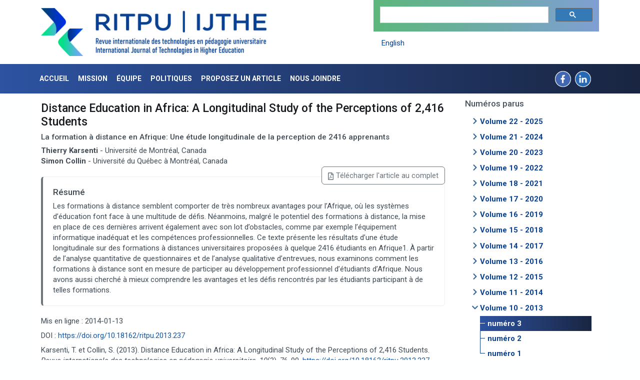

--- FILE ---
content_type: text/html; charset=UTF-8
request_url: https://www.ritpu.ca/fr/articles/view/237
body_size: 30703
content:
<!DOCTYPE html>
<html lang="fr">

<head>
    <!-- Google tag (gtag.js) -->
<script async src="https://www.googletagmanager.com/gtag/js?id=G-TNSWNDEXTW"></script>
<script>
  window.dataLayer = window.dataLayer || [];
  function gtag(){dataLayer.push(arguments);}
  gtag('js', new Date());

  gtag('config', 'G-TNSWNDEXTW');
</script>
    <meta charset="utf-8">    <meta name="viewport" content="width=device-width, initial-scale=1, shrink-to-fit=no">
    <title>Revue internationale des technologies en pédagogie universitaire · Article</title>
    <link href="/ritpu/favicon.ico?1765807919" type="image/x-icon" rel="icon"><link href="/ritpu/favicon.ico?1765807919" type="image/x-icon" rel="shortcut icon"><meta name="citation_title" content="La formation à distance en Afrique: Une étude longitudinale de la perception de 2416 apprenants"><meta name="citation_authors" content="Karsenti, Thierry; Collin, Simon"><meta name="citation_journal_title" content="Revue internationale des technologies en pédagogie universitaire"><meta name="citation_issue" content="3"><meta name="citation_volume" content="10"><meta name="citation_doi" content="10.18162/ritpu.2013.237"><meta name="citation_firstpage" content="76"><meta name="citation_lastpage" content="90"><meta name="citation_date" content="2013"><meta name="citation_abstract_html_url" content="https://ritpu.ca/fr/articles/view/237"><meta name="citation_pdf_url" content="https://ritpu.ca/ritpu/files/numeros/74/ritpu-v10n3-06.pdf"><link rel="stylesheet" href="https://assets.crifpe.ca/ritpu/assets/7304.33b4744048463134aa87.css"><link rel="stylesheet" href="https://assets.crifpe.ca/ritpu/assets/pluginsRitpuActsLive.12bee7e33842980afbdc.css"></head>

<body>
    <div class="container-fluid banner-main p-0">
        <div class="container">
            <div class="row">
                <div class="col-12 col-lg-5 site-logo">
                    <a href="/"><img src="https://assets.crifpe.ca/ritpu/img/logo-ritpu.png" class="img-fluid" alt="Revue internationale des technologies en pédagogie universitaire" title="RITPU | IJTHE - Revue internationale des technologies en pédagogie universitaire | International Journal of Technologies in Higher Education"></a>                </div>
                <div class="col-12 offset-lg-2 col-lg-5 site-links">
                    <script>
                        (function() {
                            var cx = '003000965931609536537:rx900gbhwls';
                            var gcse = document.createElement('script');
                            gcse.type = 'text/javascript';
                            gcse.async = true;
                            gcse.src = 'https://cse.google.com/cse.js?cx=' + cx;
                            var s = document.getElementsByTagName('script')[0];
                            s.parentNode.insertBefore(gcse, s);
                        })();
                    </script>
                    <gcse:search></gcse:search>

                    <ul class="nav">
                                                                                                            <li class="nav-item"><a href="https://www.ijthe.ca/articles/view/237" class="nav-link" id="lang">English</a></li>
                                                                        </ul>
                </div>
            </div>
        </div>
    </div>
    <div class="container-fluid container-nav">
        <div class="container">
            <div class="row">
                <nav id="navbar" class="navbar navbar-expand-lg mb-0">
                                        <div id="navbar-toggler" class="navbar-collapse collapse">
                        <ul class="nav navbar-nav w-100">
                            
<li><a href="/">Accueil</a></li>
<li><a href="/pages/mission">Mission</a></li>
<li><a href="/pages/comite-de-direction">Équipe</a></li>
<li><a href="/pages/politique">Politiques</a></li>
<li><a href="/pages/article">Proposez un article</a></li>
<li class="flex-grow-1"><a href="/pages/contactez-nous">Nous joindre</a></li>
<li><a href="https://www.facebook.com/ritpu/" class="twitter-logo" target="_blank"><img src="https://assets.crifpe.ca/ritpu/img/fb-logo.png" alt="Logo Facebook"></a></li>
<li class="me-4"><a href="https://www.linkedin.com/company/ritpu-ijthe" class="twitter-logo" target="_blank"><img src="https://assets.crifpe.ca/ritpu/img/linkedin-logo.png" alt="Logo LinkedIn"></a></li>
                        </ul>

                    </div>

                    <button type="button" class="navbar-toggler p-2 " data-bs-toggle="offcanvas" data-bs-target="#sidebar-main" aria-controls="sidebar-main" aria-label="Basculer la navigation">
                        <span class="navbar-toggler-icon"></span>
                    </button>
                </nav>

            </div>
        </div>
    </div>


    <div class="container page">


        <div class="row grid-container">
            <main class="py-3">
                                

<h1>Distance Education in Africa: A Longitudinal Study of the Perceptions of 2,416 Students</h1>
    <h5>La formation à distance en Afrique: Une étude longitudinale de la perception de 2416 apprenants</h5>

    <div><strong>Thierry Karsenti</strong> - Université de Montréal, Canada</div>
    <div><strong>Simon Collin</strong> - Université du Québec à Montréal, Canada</div>
    <a href="/ritpu/files/numeros/74/ritpu-v10n3-06.pdf" class="btn btn-outline-secondary text-center float-end"><i aria-hidden="true" class="iconify" data-icon="fapro-regular:file-pdf"></i>Télécharger l'article au complet</a>
    <div class="bs-callout bs-callout-secondary">
        <h3>Résumé</h3>
        <p>Les formations à distance semblent comporter de très nombreux avantages pour l’Afrique, où les systèmes d’éducation font face à une multitude de défis. Néanmoins, malgré le potentiel des formations à distance, la mise en place de ces dernières arrivent également avec son lot d’obstacles, comme par exemple l’équipement informatique inadéquat et les compétences professionnelles. Ce texte présente les résultats d’une étude longitudinale sur des formations à distances universitaires proposées à quelque 2416 étudiants en Afrique1. À partir de l’analyse quantitative de questionnaires et de l’analyse qualitative d’entrevues, nous examinons comment les formations à distance sont en mesure de participer au développement professionnel d’étudiants d’Afrique. Nous avons aussi cherché à mieux comprendre les avantages et les défis rencontrés par les étudiants participant à de telles formations.</p>
    </div>


<div class="media">
    <div class="media-body">

                    <p>Mis en ligne : 2014-01-13</p>
        
        
        <p>DOI : <a href="https://doi.org/10.18162/ritpu.2013.237">https://doi.org/10.18162/ritpu.2013.237</a></p>

        <p>
                        Karsenti, T. et Collin, S. (2013). Distance Education in Africa: A Longitudinal Study of the Perceptions of 2,416 Students. <i>Revue internationale des technologies en pédagogie universitaire</i>, <i>10</i>(3), 76-90. <a href='https://doi.org/10.18162/ritpu.2013.237'>https://doi.org/10.18162/ritpu.2013.237</a></p>
    </div>
</div>


<div class="card panel-primary top-spacer">
    <div class="panel-leftheading">
        <h3 class="panel-lefttitle">Dans le même numéro :</h3>
    </div>
    <div class="panel-rightbody">
        <ul class="nav nav-pills flex-column">
            <li class="nav-item"><a href="/articles/view/232" class="nav-link">De connectés à déconnectés: incursions dans le future de la formation à distance et des outils du Web 2.0 [en] </a></li><li class="nav-item"><a href="/articles/view/233" class="nav-link">Les réseaux sociaux à l&#039;université: quels usages par les étudiants? [en] </a></li><li class="nav-item"><a href="/articles/view/234" class="nav-link">Tisser des liens entre les futurs enseignants et les enseignants d&#039;expérience par l&#039;usage des réseaux sociaux [en] </a></li><li class="nav-item"><a href="/articles/view/235" class="nav-link">Un mode parallèle pour la Banque Mondiale: Evoke, un jeu de réalité virtuelle éducatif [en] </a></li><li class="nav-item"><a href="/articles/view/236" class="nav-link">Quand l&#039;évaluation des étudiants participe au développement professionnel des formateurs à l&#039;université [en] </a></li><li class="nav-item"><a href="/articles/view/237" class="nav-link active">La formation à distance en Afrique: Une étude longitudinale de la perception de 2416 apprenants [en] </a></li>        </ul>
    </div>
    <div class="clearfix">
    </div>
</div>            </main>

            <aside>
                <div class="offcanvas-lg offcanvas-start pb-2" id="sidebar-main" aria-labelledby="sidebar-main-label">
                    <div class="offcanvas-header">
                        <h5 class="offcanvas-title" id="sidebar-main-label">Navigation</h5>
                        <button type="button" class="btn-close" data-bs-dismiss="offcanvas" data-bs-target="#sidebar-main" aria-label="Fermer"></button>
                    </div>
                    <div class="offcanvas-body flex-column">
                        <ul class="nav navbar-nav">
                            
<li><a href="/">Accueil</a></li>
<li><a href="/pages/mission">Mission</a></li>
<li><a href="/pages/comite-de-direction">Équipe</a></li>
<li><a href="/pages/politique">Politiques</a></li>
<li><a href="/pages/article">Proposez un article</a></li>
<li class="flex-grow-1"><a href="/pages/contactez-nous">Nous joindre</a></li>
<li><a href="https://www.facebook.com/ritpu/" class="twitter-logo" target="_blank"><img src="https://assets.crifpe.ca/ritpu/img/fb-logo.png" alt="Logo Facebook"></a></li>
<li class="me-4"><a href="https://www.linkedin.com/company/ritpu-ijthe" class="twitter-logo" target="_blank"><img src="https://assets.crifpe.ca/ritpu/img/linkedin-logo.png" alt="Logo LinkedIn"></a></li>
                        </ul>
                        
<div class="aside-widget">
    <header>
        <h3>Numéros parus</h3>
    </header>

    <div class="panel-body">
                    <ul class="treeview">
                <li>Volume 22 - 2025                    <ul>
                                                    <li >
                                <a href="/numeros/view/126" class="button" target="_self">numéro 3</a>                            </li>
                                                    <li >
                                <a href="/numeros/view/125" class="button" target="_self">numéro 2</a>                            </li>
                                                    <li >
                                <a href="/numeros/view/124" class="button" target="_self">numéro 1</a>                            </li>
                                            </ul>
                </li>
            </ul>
                    <ul class="treeview">
                <li>Volume 21 - 2024                    <ul>
                                                    <li >
                                <a href="/numeros/view/123" class="button" target="_self">numéro 3</a>                            </li>
                                                    <li >
                                <a href="/numeros/view/122" class="button" target="_self">numéro 2</a>                            </li>
                                                    <li >
                                <a href="/numeros/view/121" class="button" target="_self">numéro 1</a>                            </li>
                                            </ul>
                </li>
            </ul>
                    <ul class="treeview">
                <li>Volume 20 - 2023                    <ul>
                                                    <li >
                                <a href="/numeros/view/120" class="button" target="_self">numéro 3</a>                            </li>
                                                    <li >
                                <a href="/numeros/view/119" class="button" target="_self">numéro 2</a>                            </li>
                                                    <li >
                                <a href="/numeros/view/118" class="button" target="_self">numéro 1</a>                            </li>
                                            </ul>
                </li>
            </ul>
                    <ul class="treeview">
                <li>Volume 19 - 2022                    <ul>
                                                    <li >
                                <a href="/numeros/view/117" class="button" target="_self">numéro 3</a>                            </li>
                                                    <li >
                                <a href="/numeros/view/116" class="button" target="_self">numéro 2</a>                            </li>
                                                    <li >
                                <a href="/numeros/view/115" class="button" target="_self">numéro 1</a>                            </li>
                                            </ul>
                </li>
            </ul>
                    <ul class="treeview">
                <li>Volume 18 - 2021                    <ul>
                                                    <li >
                                <a href="/numeros/view/114" class="button" target="_self">numéro 3</a>                            </li>
                                                    <li >
                                <a href="/numeros/view/113" class="button" target="_self">numéro 2</a>                            </li>
                                                    <li >
                                <a href="/numeros/view/112" class="button" target="_self">numéro 1</a>                            </li>
                                            </ul>
                </li>
            </ul>
                    <ul class="treeview">
                <li>Volume 17 - 2020                    <ul>
                                                    <li >
                                <a href="/numeros/view/111" class="button" target="_self">numéro 3</a>                            </li>
                                                    <li >
                                <a href="/numeros/view/110" class="button" target="_self">numéro 2</a>                            </li>
                                                    <li >
                                <a href="/numeros/view/99" class="button" target="_self">numéro 1</a>                            </li>
                                            </ul>
                </li>
            </ul>
                    <ul class="treeview">
                <li>Volume 16 - 2019                    <ul>
                                                    <li >
                                <a href="/numeros/view/98" class="button" target="_self">numéro 3</a>                            </li>
                                                    <li >
                                <a href="/numeros/view/97" class="button" target="_self">numéro 2</a>                            </li>
                                                    <li >
                                <a href="/numeros/view/96" class="button" target="_self">numéro 1</a>                            </li>
                                            </ul>
                </li>
            </ul>
                    <ul class="treeview">
                <li>Volume 15 - 2018                    <ul>
                                                    <li >
                                <a href="/numeros/view/94" class="button" target="_self">numéro 3</a>                            </li>
                                                    <li >
                                <a href="/numeros/view/93" class="button" target="_self">numéro 2</a>                            </li>
                                                    <li >
                                <a href="/numeros/view/92" class="button" target="_self">numéro 1</a>                            </li>
                                            </ul>
                </li>
            </ul>
                    <ul class="treeview">
                <li>Volume 14 - 2017                    <ul>
                                                    <li >
                                <a href="/numeros/view/90" class="button" target="_self">numéro 3</a>                            </li>
                                                    <li >
                                <a href="/numeros/view/89" class="button" target="_self">numéro 2</a>                            </li>
                                                    <li >
                                <a href="/numeros/view/87" class="button" target="_self">numéro 1</a>                            </li>
                                            </ul>
                </li>
            </ul>
                    <ul class="treeview">
                <li>Volume 13 - 2016                    <ul>
                                                    <li >
                                <a href="/numeros/view/105" class="button" target="_self">numéro 2-3, partie II</a>                            </li>
                                                    <li >
                                <a href="/numeros/view/85" class="button" target="_self">numéro 2-3, partie I</a>                            </li>
                                                    <li >
                                <a href="/numeros/view/84" class="button" target="_self">numéro 1</a>                            </li>
                                            </ul>
                </li>
            </ul>
                    <ul class="treeview">
                <li>Volume 12 - 2015                    <ul>
                                                    <li >
                                <a href="/numeros/view/104" class="button" target="_self">numéro 3</a>                            </li>
                                                    <li >
                                <a href="/numeros/view/80" class="button" target="_self">numéro 1-2, partie I</a>                            </li>
                                                    <li >
                                <a href="/numeros/view/82" class="button" target="_self">numéro 1-2, partie II</a>                            </li>
                                            </ul>
                </li>
            </ul>
                    <ul class="treeview">
                <li>Volume 11 - 2014                    <ul>
                                                    <li >
                                <a href="/numeros/view/78" class="button" target="_self">numéro 3</a>                            </li>
                                                    <li >
                                <a href="/numeros/view/77" class="button" target="_self">numéro 2</a>                            </li>
                                                    <li >
                                <a href="/numeros/view/76" class="button" target="_self">numéro 1</a>                            </li>
                                            </ul>
                </li>
            </ul>
                    <ul class="treeview">
                <li>Volume 10 - 2013                    <ul>
                                                    <li  class="active text-bg-primary">
                                <a href="/numeros/view/74" class="button" target="_self">numéro 3</a>                            </li>
                                                    <li >
                                <a href="/numeros/view/73" class="button" target="_self">numéro 2</a>                            </li>
                                                    <li >
                                <a href="/numeros/view/69" class="button" target="_self">numéro 1</a>                            </li>
                                            </ul>
                </li>
            </ul>
                    <ul class="treeview">
                <li>Volume 9 - 2012                    <ul>
                                                    <li >
                                <a href="/numeros/view/103" class="button" target="_self">numéro 3</a>                            </li>
                                                    <li >
                                <a href="/numeros/view/67" class="button" target="_self">numéro 2</a>                            </li>
                                                    <li >
                                <a href="/numeros/view/66" class="button" target="_self">numéro 1</a>                            </li>
                                            </ul>
                </li>
            </ul>
                    <ul class="treeview">
                <li>Volume 8 - 2011                    <ul>
                                                    <li >
                                <a href="/numeros/view/102" class="button" target="_self">numéro 3</a>                            </li>
                                                    <li >
                                <a href="/numeros/view/64" class="button" target="_self">numéro 2</a>                            </li>
                                                    <li >
                                <a href="/numeros/view/63" class="button" target="_self">numéro 1</a>                            </li>
                                            </ul>
                </li>
            </ul>
                    <ul class="treeview">
                <li>Volume 7 - 2010                    <ul>
                                                    <li >
                                <a href="/numeros/view/61" class="button" target="_self">numéro 3</a>                            </li>
                                                    <li >
                                <a href="/numeros/view/57" class="button" target="_self">numéro 2</a>                            </li>
                                                    <li >
                                <a href="/numeros/view/56" class="button" target="_self">numéro 1</a>                            </li>
                                            </ul>
                </li>
            </ul>
                    <ul class="treeview">
                <li>Volume 6 - 2009                    <ul>
                                                    <li >
                                <a href="/numeros/view/101" class="button" target="_self">numéro 3</a>                            </li>
                                                    <li >
                                <a href="/numeros/view/54" class="button" target="_self">numéro 2</a>                            </li>
                                                    <li >
                                <a href="/numeros/view/53" class="button" target="_self">numéro 1</a>                            </li>
                                            </ul>
                </li>
            </ul>
                    <ul class="treeview">
                <li>Volume 5 - 2008                    <ul>
                                                    <li >
                                <a href="/numeros/view/51" class="button" target="_self">numéro 3</a>                            </li>
                                                    <li >
                                <a href="/numeros/view/50" class="button" target="_self">numéro 2</a>                            </li>
                                                    <li >
                                <a href="/numeros/view/49" class="button" target="_self">numéro 1</a>                            </li>
                                            </ul>
                </li>
            </ul>
                    <ul class="treeview">
                <li>Volume 4 - 2007                    <ul>
                                                    <li >
                                <a href="/numeros/view/47" class="button" target="_self">numéro 3</a>                            </li>
                                                    <li >
                                <a href="/numeros/view/46" class="button" target="_self">numéro 2</a>                            </li>
                                                    <li >
                                <a href="/numeros/view/45" class="button" target="_self">numéro 1</a>                            </li>
                                            </ul>
                </li>
            </ul>
                    <ul class="treeview">
                <li>Volume 3 - 2006                    <ul>
                                                    <li >
                                <a href="/numeros/view/100" class="button" target="_self">numéro 3</a>                            </li>
                                                    <li >
                                <a href="/numeros/view/42" class="button" target="_self">numéro 2</a>                            </li>
                                                    <li >
                                <a href="/numeros/view/36" class="button" target="_self">numéro 1</a>                            </li>
                                            </ul>
                </li>
            </ul>
                    <ul class="treeview">
                <li>Volume 2 - 2005                    <ul>
                                                    <li >
                                <a href="/numeros/view/35" class="button" target="_self">numéro 3</a>                            </li>
                                                    <li >
                                <a href="/numeros/view/23" class="button" target="_self">numéro 2</a>                            </li>
                                                    <li >
                                <a href="/numeros/view/21" class="button" target="_self">numéro 1</a>                            </li>
                                            </ul>
                </li>
            </ul>
                    <ul class="treeview">
                <li>Volume 1 - 2004                    <ul>
                                                    <li >
                                <a href="/numeros/view/19" class="button" target="_self">numéro 3</a>                            </li>
                                                    <li >
                                <a href="/numeros/view/17" class="button" target="_self">numéro 2</a>                            </li>
                                                    <li >
                                <a href="/numeros/view/3" class="button" target="_self">numéro 1</a>                            </li>
                                            </ul>
                </li>
            </ul>
            </div>
</div>

                        <div class="aside-widget">
                            <a href="/newsletters/add" class="btn btn-warning text-center btn-submit-aside w-100">Abonnement à notre infolettre</a>                        </div>

                        <div class="aside-widget">
                            <div class="aside-widget card">
    <div class="card-body">
        <h3 class="card-title" data-bs-toggle="tooltip" data-bs-placement="bottom" title="Cette section du site présente des témoignages ou des entrevues d'auteurs qui réfléchissent sur des textes publiés dans la RITPU. Parfois, ces textes ont été publiés il y a plusieurs années et l'auteur discute de l'actualité des propos qu'il avait tenus dans le contexte actuel. Ces témoignages ou entrevues sont également accompagnés d'un bref texte d'une page.  Bonne écoute, bonne lecture.">Témoignages et entrevues</h3>
        <ul class="treeview mt-4">
            <li class="tree-indicator">
                <a href="/pages/entrevues#dimitriadis">Yannis Dimitriadis</a>            <li>
            <li class="tree-indicator">
                <a href="/pages/entrevues#beziat">Jacques Beziat</a>            <li>
            <li class="tree-indicator">
                <a href="/pages/entrevues#baron">Georges-Louis Baron</a>            <li>
            <li class="tree-indicator">
                <a href="/pages/entrevues#charlin">Bernard Charlin</a>            <li>
            <li class="tree-indicator">
                <a href="/pages/entrevues#peraya">Daniel Peraya</a>            <li>
            <li class="tree-indicator">
                <a href="/pages/entrevues#lebrun">Marcel Lebrun</a>            <li>
        </ul>
    </div>
</div>
                        </div>
                    </div>

                </div>
            </aside>


        </div>
    </div>
    <footer class="container-fluid">
    <div class="container text-center copyright">
        <div class="row">
            <p><img src="https://assets.crifpe.ca/ritpu/img/88x31.png" alt="" style="margin-right:10px;">Sauf mention contraire, le contenu de ce site (incluant les articles) est mis à disposition selon les termes de la <br /><a href="https://creativecommons.org/licenses/by/4.0/deed.fr" rel="license">Licence Creative Commons Attribution 4.0 International.</a></p>
        </div>
        <div class="row">
            <p>Dépôt légal : Bibliothèque nationale du Québec, Bibliothèque nationale du Canada<span style="margin-left:20px;">ISSN 1708-7570</span></p>
        </div>
    </div>
</footer>
    <script src="https://assets.crifpe.ca/ritpu/assets/runtime.66676b7e28713b8b5757.js"></script><script src="https://assets.crifpe.ca/ritpu/assets/7019.7d758ef12a9a12dec766.js"></script><script src="https://assets.crifpe.ca/ritpu/assets/1674.87a1301a723ca633e7de.js"></script><script src="https://assets.crifpe.ca/ritpu/assets/9336.4f01ff0af83d6196d38f.js"></script><script src="https://assets.crifpe.ca/ritpu/assets/pluginsRitpuLayoutDefault.65ceb1b06ab4e6ff1dcb.js"></script><script src="https://assets.crifpe.ca/ritpu/assets/pluginsRitpuActsLive.c22f3aa10d31a81c54e8.js"></script><script src="https://assets.crifpe.ca/ritpu/assets/pluginsRitpuElementNavbar.20452a52a4f958ebc53b.js"></script></body>

</html>

--- FILE ---
content_type: text/css
request_url: https://assets.crifpe.ca/ritpu/assets/pluginsRitpuActsLive.12bee7e33842980afbdc.css
body_size: 924
content:
.media{margin-top:15px}.btn-outline-secondary{background-color:#fff}.card.panel-primary{min-height:12.5rem}.panel-primary>.panel-leftheading{background-color:#7f9fd3;border-color:#7f9fd3;color:#000}.panel-leftheading{border-bottom:1px solid transparent;border-bottom-left-radius:3px;border-bottom-right-radius:3px;border-right:1px solid transparent;border-top-right-radius:3px;float:left;height:100%;padding:10px 15px;position:absolute;width:42px}.panel-lefttitle{color:inherit;font-size:16px;margin-bottom:0;margin-left:15px;margin-top:0;position:absolute;-webkit-transform:rotate(90deg);-moz-transform:rotate(90deg);-ms-transform:rotate(90deg);-o-transform:rotate(90deg);transform:rotate(90deg);-webkit-transform-origin:left top;-moz-transform-origin:left top;-ms-transform-origin:left top;-o-transform-origin:left top;transform-origin:left top;white-space:nowrap}.panel-rightbody{float:left;margin-left:45px;padding:15px}